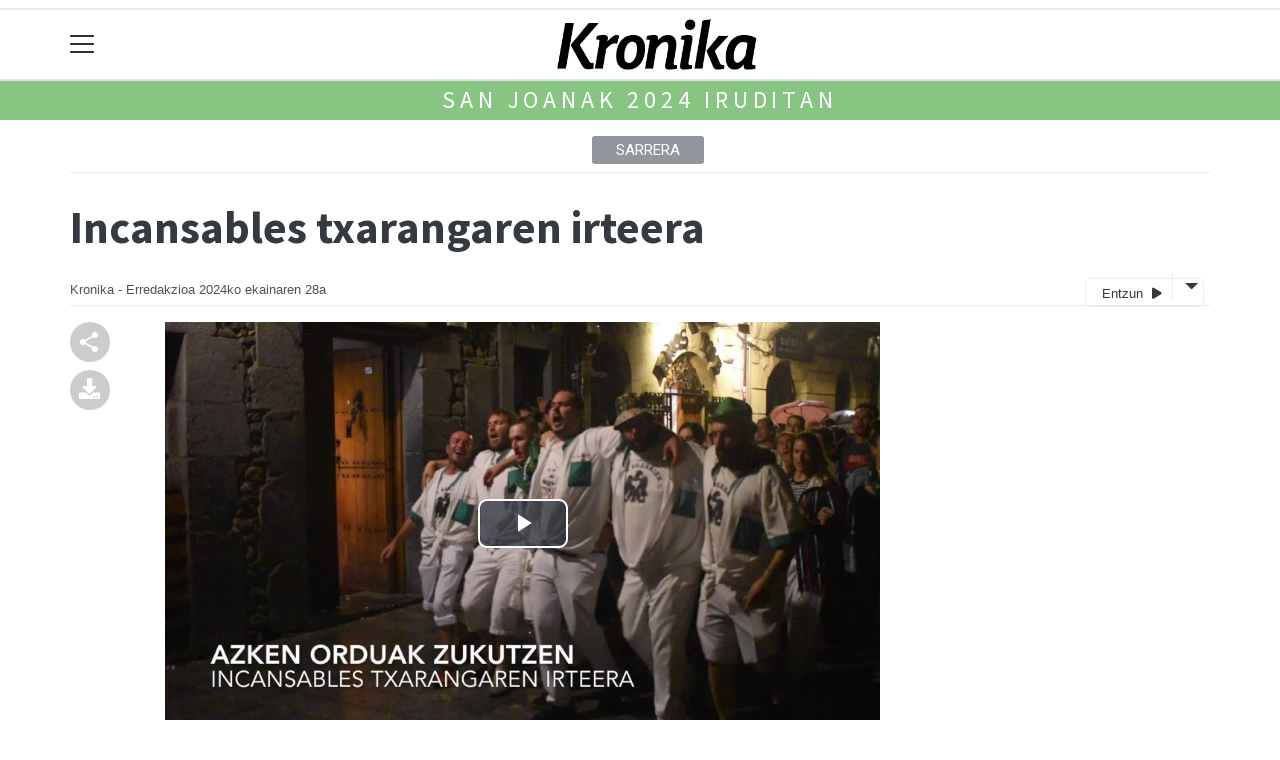

--- FILE ---
content_type: text/html; charset=UTF-8
request_url: https://cloud.tokimedia.eus/public/bideo/126217/embed
body_size: 6555
content:
<!DOCTYPE html>
<html>

<head>
    <meta charset="utf-8" />
    <title>Azken txaranga</title>
    <!--
  <link rel="stylesheet" href="//vjs.zencdn.net/5.10/video-js.css">
  -->

    <link rel="stylesheet" href="https://cloud.tokimedia.eus/public/css/videojs_track.css">

    <link rel="alternate" type="application/json+oembed" href="https://cloud.tokimedia.eus/public/bideo/126217/oembed"
        title="TokiCloud oEmbed JSON">

    <!--
    <link rel="alternate" type="application/xml+oembed" href="https://cloud.tokimedia.eus/public/bideo/126217/oembed" title="TokiCloud oEmbed XML">
    -->

    <!--
  <link href="https://cdnjs.cloudflare.com/ajax/libs/video.js/7.20.3/video-js.min.css" rel="stylesheet">
  <script src="https://cdnjs.cloudflare.com/ajax/libs/video.js/7.20.3/video.min.js"></script>
  -->

    <!-- video.js framework -->
    <link href="https://cdnjs.cloudflare.com/ajax/libs/video.js/8.6.1/video-js.min.css" rel="stylesheet">
    <!--intelsat-2024-azpitituluen-botoia-cc-bihurtzeko-->
    <!--
   <link href="https://cloud.tokimedia.eus/public/css/videojs/8.6.1/video-js.css" rel="stylesheet">
   -->
    <script src="https://cdnjs.cloudflare.com/ajax/libs/video.js/8.6.1/video.min.js"></script>

    
    <!--intelsat-2023-->
    <script src="https://cloud.tokimedia.eus/public/videojs/dist/lang/eu.js"></script>

    

    <script src="https://code.jquery.com/jquery-2.2.4.js"></script>
    <style>
        /*body {margin:0;padding:0;background-color: black;}*/
        body {margin:0;padding:0;background-color: black;overflow:hidden;} div#bideo-hizkuntza-aukerak {
            position: absolute;
            top: 0.5em;
            /*right: 1em;*/
            z-index: 19999;
            /*top:35%;*/
            right: 0%;
        }

        a.bideo-hizkuntza-aukera {
            box-shadow: 4px 4px 10px rgba(0, 0, 0, 1);
            background-color: rgba(255, 255, 255, .5) !important;
            border-color: white;
            font-size: 2vw;
            float: left;
            clear: both;
            margin-bottom: 10px !important;
            margin-left: 5px !important;
        }

        a.btn-primary {
            color: #fff;
            background-color: #337ab7;
            border-color: #2e6da4;
        }

        a.btn {
            display: inline-block;
            /*padding: 6px 12px;*/
            padding: 2px 4px;
            margin-bottom: 0;
            font-size: 14px;
            font-weight: 400;
            line-height: 1.42857143;
            text-align: center;
            white-space: nowrap;
            vertical-align: middle;
            -ms-touch-action: manipulation;
            touch-action: manipulation;
            cursor: pointer;
            -webkit-user-select: none;
            -moz-user-select: none;
            -ms-user-select: none;
            user-select: none;
            background-image: none;
            border: 1px solid transparent;
            border-top-color: transparent;
            border-right-color: transparent;
            border-bottom-color: transparent;
            border-left-color: transparent;
            border-radius: 4px;
        }

        
        /*.vjs-big-play-centered .vjs-big-play-button{
              left:55% !important;
            }*/

        /*OHARRA::::Bideoak wenguneetan iframe zurigunea ez uzteko, baino arazoak sortzen baditu kendu,videojs estilo originalak position:relative erabiltzen du*/
        /*div.video-js {
              position:static !important;
            }*/
        
                div.video-js {
                  position:static !important;
                }
                /*.vid1_ima-ad-container{
                    position:static !important;
                }*/

        /*intelsat-2025-player-segunduak-atzera-egiteko-botoia-pause-overlay*/
        .vjs-control-bar{

            z-index: 1001;
        }
    </style>
</head>

<body id="body_videojs">

    
            <video id="vid1" class="video-js vjs-default-skin vjs-16-9 vjs-big-play-centered" controls
            poster="https://cloud.tokimedia.eus/d/kro/KRO_poster_00003586.jpg?param=1768548141"
            data-setup='{ "inactivityTimeout": 5000,"language":"eu" }'>

                            <source src="https://bideotoki.tokimedia.eus/hls/kro/KRO_,proxy_00003586.mp4,.urlset/master.m3u8" type='application/x-mpegURL'>
            
            
            <p>Video Playback Not Supported</p>
        </video>
    
    <div id="companion"></div>

    
    <!--intelsat-2022-current-time-start-->
            <script>
    var bideo_txiki_max_wa = 200;
    var nid = 126217;
    var bid = "KRO";
    var saretik_fitxategiak_id = 85872;
    var is_resume = 1;
    var is_custom_internet_server = 0;
    var is_fitxa_mota_audio = 0;
    var is_add_videojs_big_button_style = 0;
    var videojs_big_button_background_color = "";
    //intelsat-2023-publizitatean-ez-erakutsi-jatorrizko-bideoaren-azpitituluak
    var publizitatea_type_js = "";
    var event_play_kont = 0;
    var badauzka_azpitituluak_js = 0;
    //intelsat-2025-player-segunduak-atzera-egiteko-botoia
    var button_atzera_10_segundu = '';
    var button_aurrera_10_segundu = '';
    var jarraitu_ikusten_user_id = 0;
    var jarraitu_ikusten_video_time = 0;
    var jarraitu_ikusten_hedabidea = '';
    var jarraitu_ikusten_server = "tokicloud";
    
    //intelsat-2025-publizitatea-webgunearen-arabera-dfp
    //simulatu_get_webgune_url_dfp_publiziatea_erakusteko();

    //intelsat-2025-jarraitu-ikusten
    on_jarraitu_ikusten_message_event();

    //intelsat-2023-publizitatean-ez-erakutsi-jatorrizko-bideoaren-azpitituluak
    publizitatea_type_js = get_publizitatea_type_js();

    
    //intelsat-2019-bertikala
    
    $(document).ready(function() {

        //intelsat-2023-publizitatean-ez-erakutsi-jatorrizko-bideoaren-azpitituluak
        badauzka_azpitituluak_js = get_badauzka_azpitituluak_js();

        //Desgartzeko click modua disable egiteko
        video_contextmenu_disable();

        on_video_js_ready();
        on_fullscreenchange();
        resize_control_bar();

        function on_video_js_ready() {
            //resize_control_bar();

            var wa = $(window).width();
            //alert(wa);
            if (wa <= bideo_txiki_max_wa) {
                $("<style>.vjs-icon-play::before, .video-js .vjs-big-play-button::before, .video-js .vjs-play-control::before{margin-top:-5px;}</style>")
                    .appendTo("head");
            }




            videojs("vid1").ready(function() {

                const videoEl = this.el();

                

                var my_player = this;

                //intelsat-2025-player-segunduak-atzera-egiteko-botoia-pause-overlay
                //OHARRA::::Komentatu egin da
                /*let lastTap = 0;
                videoEl.addEventListener('touchend', (event) => {
                    if (event.target.closest('.vjs-control-bar')) return;

                    const now = new Date().getTime();
                    if (now - lastTap < 500) biclick(event);
                    lastTap = now;
                });

                my_player.on('dblclick', function(event) {
                    if (event.target.closest('.vjs-control-bar')) return;
                    biclick(event)
                });

                function biclick(e) {
                    const bounds = videoEl.getBoundingClientRect();
                    const clickX = e.changedTouches[0].clientX - bounds.left;
                    const width = bounds.width;
                    const third = width / 3;

                    if (clickX < third) {
                        player_rewind(my_player, 10, false);
                    } else if (clickX > 2 * third) {
                        player_forward(my_player, 10, false);
                    }
                };*/

                //intelsat-2025-player-segunduak-atzera-egiteko-botoia-pause-overlay
                seg10_aurrera_edo_atzera_click_bakarrarekin_main(my_player);

                if (wa <= bideo_txiki_max_wa) {
                    my_player.bigPlayButton.dimensions(40, 40);
                }

                //intelsat-2023-publizitatean-ez-erakutsi-jatorrizko-bideoaren-azpitituluak
                hide_azpitituluak_publizitatea_baldin_badago(my_player);

                //intelsat-2025-player-segunduak-atzera-egiteko-botoia
                videojs_control_bar_add_buttons("vid1");

                on_resume_event_orig_bideoa();
            })

        }

        function kontatu_bideoa(is_custom_internet_server_in = 0) {
            var my_nid = nid;
            /*if(is_publizitatea==1){
                my_nid=nid_publi;
            }*/

            var kontatu_bideoa_url = "";

            if (is_custom_internet_server_in) {
                kontatu_bideoa_url = "https://cloud.tokimedia.eus/public/kontatu-bideoa/ajax-kontatu-bideoa?my_time=" + new Date()
                    .getTime();
            } else {
                my_nid = 126217;
                kontatu_bideoa_url = "https://cloud.tokimedia.eus/public/kontatu-bideoa/ajax-kontatu-bideoa";
            }

            var location = window.location;

            var remote_addr = "18.117.166.112";

            jQuery.ajax({
                type: "POST",
                url: kontatu_bideoa_url,
                data: {
                    nid: my_nid,
                    nondik: bid,
                    http_referer: document.referrer,
                    server_name: location.hostname,
                    my_server: "",
                    saretik_fitxategiak_id: saretik_fitxategiak_id,
                    remote_addr: remote_addr
                },
                dataType: "json",
                success: function(result) {
                    //
                }
            });
        }

        function on_resume_event_orig_bideoa() {
            var my_player = videojs('vid1');
            my_player.on("play", function() {

                //intelsat-2023-publizitatean-ez-erakutsi-jatorrizko-bideoaren-azpitituluak
                show_azpitituluak_publizitatea_ondoren(my_player);

                if (window == window.top) {
                    //OHARRA::::ez da iframea

                    //console.log($('.ima-ad-container').first().css('position'));
                    //$('.ima-ad-container').first().css('position','inherit');
                    //$('.vid1_ima-ad-container').css('position','static');
                    var current_div = $('.vid1_ima-ad-container :first-child');
                    //alert(current_div.css('position'));  
                    var current_div_html = current_div.html();

                    if (current_div_html) {
                        current_div.prop("style").removeProperty("position");
                        //current_div.css('height','100%');
                        //current_div.css('height','100%');

                        //console.log($('.ima-ad-container').first().css('position'));
                    }
                }

                if (is_resume == 1) {

                    //console.log("is_resume="+is_resume);

                    is_resume = 0;
                    kontatu_bideoa();
                    //intelsat-2019-tokicloud-embed
                    if (is_custom_internet_server) {
                        kontatu_bideoa(1);
                    }

                    //intelsat-2019-dfp
                                            //console.log("dfp ez dago aktibatua");
                        if (jarraitu_ikusten_video_time > 0) {

                            //console.log("jarraitu_ikusten_video_time="+jarraitu_ikusten_video_time);
                            my_player.currentTime(jarraitu_ikusten_video_time);
                        }

                        //intelsat-2025-jarraitu-ikusten
                        var zenbatero = 2000;
                        setInterval(jarraitu_ikusten_api_video_time_save, zenbatero);
                                    }

                $("#bideo-hizkuntza-aukerak").css("display", "none");
            });


            //intelsat-2019-dfp
            
            my_player.on("pause", function() {
                $("#bideo-hizkuntza-aukerak").css("display", "block");
            });

        }

        function on_timer_pause() {
            var my_player = videojs('vid1');

            //if(!my_player.paused()){
            //alert("setTimeout");
            //my_player.muted(false);
            //my_player.ima.muted(false);
            //my_player.ima.requestAds();
            //my_player.ima.setVolume(1);
            //alert(player.ima);
            //my_player.pause();
            //my_player.muted(false);
            //if(my_player.ima.adsManager!=undefined){
            //my_player.pause();
            //my_player.ima.adsManager.setVolume(1);
            //my_player.muted(true);                      
            //}

            //}
        }

        function on_fullscreenchange() {
            //if(is_fitxa_mota_audio){   


            $(document).bind('webkitfullscreenchange mozfullscreenchange fullscreenchange', function() {

                var isFullScreen = document.fullScreen || document.mozFullScreen || document
                    .webkitIsFullScreen;

                var vjs_control_bar_size = '10px';
                //vjs_control_bar_size='20px'; 
                var vjs_progress_control_display = 'block';

                if (isFullScreen) {
                    //console.log('Go to Full Screen mode'); 
                    //vjs_control_bar_size='40px'; 
                    vjs_control_bar_size = '10px';

                    //vjs_progress_control_display='none';

                    $('.vjs-control-bar').css('font-size', vjs_control_bar_size);
                } else {
                    //console.log('Exit Full Screen mode'); 
                    vjs_control_bar_size = '10px';
                    //vjs_control_bar_size='20px'; 
                    //vjs_progress_control_display='block';
                    resize_control_bar();
                    return;
                }


            });
            //}   
        }

        function resize_control_bar() {

            //if(is_fitxa_mota_audio){
            var vjs_control_bar_size = '';

            if (window != window.top) {
                //OHARRA::::iframe barruan
                //console.log('iframe barruan');
                vjs_control_bar_size = '10px';
                //$('.vjs-control-bar').css('font-size',vjs_control_bar_size);
                /*  
                $('.video-js .vjs-big-play-button').css('background-color','rgba(43, 51, 63, 0.7)');             
                $('.video-js .vjs-big-play-button').css('font-size','3em');
                */
            } else {
                //console.log('iframe kanpoan');
                vjs_control_bar_size = '40px';
                //$('.vid1_ima-ad-container').css('position','static');
                //$('.ima-ad-container').css('position','static !important');
                //console.log($('.vid1_ima-ad-container').children(":first").html());


                if (is_add_videojs_big_button_style == 1) {
                    $('.video-js .vjs-big-play-button').css('font-size', '6em');
                }

                if (videojs_big_button_background_color.length > 0) {
                    $('.video-js .vjs-big-play-button').css('background-color',
                        videojs_big_button_background_color);
                }

            }

            $('.vjs-control-bar').css('font-size', vjs_control_bar_size);
            //}    
        }

        function video_contextmenu_disable() {

            $('#vid1').bind('contextmenu', function() {
                return false;
            });

            $('#body_videojs').bind('contextmenu', function() {
                return false;
            });

        }

        //intelsat-2023-publizitatean-ez-erakutsi-jatorrizko-bideoaren-azpitituluak
        function hide_azpitituluak_publizitatea_baldin_badago(my_player) {

            //console.log("publizitatea_type_js="+publizitatea_type_js);

            //if(publizitatea_type_js.length>0){
            if (badauzka_azpitituluak_js) {

                //$('.vjs-text-track-display').css('display','none');
                //my_player.textTracks()[0].mode = 'hidden';
            }
        }

        //intelsat-2023-publizitatean-ez-erakutsi-jatorrizko-bideoaren-azpitituluak
        function show_azpitituluak_publizitatea_ondoren(my_player) {

            event_play_kont++;

            if (event_play_kont >= 3) {

                //if(publizitatea_type_js.length>0){
                if (badauzka_azpitituluak_js) {

                    //console.log("badauzka_azpitituluak_js");  

                    //$('.vjs-text-track-display').css('display','block');

                    //intelsat-2024-hls
                    /*OHARRA::::Komentatu egin da
                    Azpitituluen ordez:
                    
                    {"bandwidth":2072847,"resolution":{"width":1024,"height":576},"codecs":"avc1.42c01f,mp4a.40.2","byteLength":2235320,"uri":"https://bideotoki.tokimedia.eus:443/hls/antx/ANTX_proxy_00000003.mp4/segment-11-v1-a1.ts","timeline":0,"playlist":"0-https://bideotoki.tokimedia.eus:443/hls/antx/ANTX_proxy_00000003.mp4/index-v1-a1.m3u8","start":100,"end":110}

                    azaltzea, lerro honegatik izan baitaiteke
                    */
                    //my_player.textTracks()[0].mode = 'showing';

                    console.log("my_player.textTracks()[0].mode=showing");
                }
            }
        }

        //intelsat-2023-publizitatean-ez-erakutsi-jatorrizko-bideoaren-azpitituluak
        function get_badauzka_azpitituluak_js() {

            var badauzka_azpitituluak_js = 0;

            
            return badauzka_azpitituluak_js;
        }
    });

    //intelsat-2023-publizitatean-ez-erakutsi-jatorrizko-bideoaren-azpitituluak
    function get_publizitatea_type_js() {

        var publizitatea_type_js = "";

        
        return publizitatea_type_js;
    }
    //intelsat-2025-player-segunduak-atzera-egiteko-botoia
    function videojs_control_bar_add_buttons(video_id, with_html_buttons = false) {
        //10 segundu
        var seek_value = 10;
        var player = videojs(video_id);
        var volumePanel = player.controlBar.volumePanel || player.controlBar.volumeMenuButton;

        button_atzera_10_segundu = player.controlBar.addChild('button');
        var myButtonAtzera10SegunduDom = button_atzera_10_segundu.el();

        //myButtonAtzera10SegunduDom.innerHTML = "-10seg";
        myButtonAtzera10SegunduDom.innerHTML = `
          <svg viewBox="0 0 24 24" fill="white" style="width: 100%; height: 100%;">
            <path d="M18 17V7L11 12L18 17Z" />
            <path d="M11 17V7L4 12L11 17Z" />
          </svg>
        `;

        myButtonAtzera10SegunduDom.title = "10 segundu atzera";

        button_aurrera_10_segundu = player.controlBar.addChild('button');
        var myButtonAurrera10SegunduDom = button_aurrera_10_segundu.el();

        //myButtonAurrera10SegunduDom.innerHTML = "+10seg";
        myButtonAurrera10SegunduDom.innerHTML = `
          <svg viewBox="0 0 24 24" fill="white" style="width: 100%; height: 100%;">
            <path d="M7 7V17L14 12L7 7Z" />
            <path d="M14 7V17L21 12L14 7Z" />
          </svg>
        `;

        myButtonAurrera10SegunduDom.title = "10 segundu aurrera";


        //player.controlBar.el().insertBefore(button_atzera_10_segundu.el(),player.controlBar.volumePanel.el());

        if (volumePanel) {
            player.controlBar.el().insertBefore(button_atzera_10_segundu.el(), volumePanel.el());
            player.controlBar.el().insertBefore(button_aurrera_10_segundu.el(), volumePanel.el());
        } else {
            console.log("No se encontró el panel de volumen en controlBar");
        }

        button_atzera_10_segundu.on('click', function() {
            player_rewind(player, 10, false);
        });

        button_atzera_10_segundu.on('touchend', function() {
            player_rewind(player, 10, false);
        });

        button_aurrera_10_segundu.on('click', function() {
            player_forward(player, 10, false);
        });

        button_aurrera_10_segundu.on('touchend', function() {
            player_forward(player, 10, false);
        });
    }
    //intelsat-2025-player-segunduak-atzera-egiteko-botoia
    function player_rewind(player, seek_value, with_pause = false, type = 'rewind') {
        //reset_current_selected_bideo_shorcut_values();

        /*
        if(with_pause){
        
          player.pause();
        }

        player.currentTime(Math.max(0, player.currentTime() - seek_value));
        
        if(!with_pause){
        
          player.play();
        }*/

        // Guarda el estado actual de reproducción
        const wasPlaying = !player.paused();

        if (type == 'rewind') {

            // Retrocede el video (sin tiempos negativos)
            player.currentTime(Math.max(0, player.currentTime() - seek_value));
        } else {

            player.currentTime(Math.max(0, player.currentTime() + seek_value));
        }

        // Controla el estado después de retroceder
        if (with_pause) {
            player.pause(); // Fuerza la pausa si with_pause=true
        } else {
            if (wasPlaying) {
                player.play(); // Continúa reproduciendo solo si ya estaba en play
            }
            // Si estaba en pausa, no hace nada (se mantiene en pausa)
        }
    }
    //intelsat-2025-player-segunduak-atzera-egiteko-botoia
    function player_forward(player, seek_value, with_pause = false) {

        player_rewind(player, seek_value, with_pause, 'forward');
    }
    //intelsat-2025-jarraitu-ikusten
    function on_jarraitu_ikusten_message_event() {

        window.addEventListener('message', function(event) {
            // Verifica el origen si es necesario
            // if (event.origin !== "http://dominio-padre.com") return;

            // Muestra el mensaje recibido
            //console.log('Mensaje recibido en el iframe jarraitu_ikusten_video_time: ' + event.data.jarraitu_ikusten_video_time);

            // Opcional: responder al padre
            //event.source.postMessage('Respuesta desde el iframe', event.origin);

            if (event.data["message_type"] != null) {

                console.log("embed kode barrutik message_type=" + event.data.message_type);

                if (event.data.message_type == 'jarraitu_ikusten') {

                    if (event.data["user_id"] != null) {

                        jarraitu_ikusten_user_id = event.data.user_id;

                        console.log("embed kode barrutik user_id=" + event.data.user_id);
                    }

                    if (event.data["hedabidea"] != null) {

                        jarraitu_ikusten_hedabidea = event.data.hedabidea;

                        console.log("embed kode barrutik hedabidea=" + event.data.hedabidea);
                    }

                    /*if(event.data["jarraitu_ikusten_video_time"]!=null && event.data.jarraitu_ikusten_video_time>0){

                jarraitu_ikusten_video_time=event.data.jarraitu_ikusten_video_time;
             
                console.log("embed kode barrutik jarraitu_ikusten_video_time="+event.data.jarraitu_ikusten_video_time);
              }*/

                    if (jarraitu_ikusten_hedabidea.length > 0 && jarraitu_ikusten_user_id > 0) {

                        //console.log("setInterval martxan jarri behar da player denbora gordetzeko");

                        jarraitu_ikusten_api_video_time_load();
                    }
                }
            }
        });
    }

    function jarraitu_ikusten_api_video_time_load() {

        //console.log("jarraitu_ikusten_api_video_time_save");

        //gidacloud zerbitzariko helbidea
        var url_jarraitu_ikusten_api_video_time_load =
            "https://gidacloud.tokimedia.eus/jarraitu-ikusten-api/video-time-load";

        if (url_jarraitu_ikusten_api_video_time_load.length > 0) {

            var my_nid = 126217;

            jQuery.ajax({
                type: "POST",
                url: url_jarraitu_ikusten_api_video_time_load,
                data: {
                    nid: my_nid,
                    user_id: jarraitu_ikusten_user_id,
                    hedabidea: jarraitu_ikusten_hedabidea,
                    jarraitu_ikusten_server: jarraitu_ikusten_server
                },
                dataType: "json",
                success: function(result) {
                    console.log(result);

                    if (result["success"] != null && result.success == 1) {

                        if (result["video_time"] != null && result.video_time > 0) {

                            jarraitu_ikusten_video_time = result.video_time;
                        }
                    }
                }
            });

        }
    }

    function jarraitu_ikusten_api_video_time_save() {

        //gidacloud zerbitzariko helbidea
        var url_jarraitu_ikusten_api_video_time_save =
            "https://gidacloud.tokimedia.eus/jarraitu-ikusten-api/video-time-save";

        if (url_jarraitu_ikusten_api_video_time_save.length > 0 && jarraitu_ikusten_user_id > 0 &&
            jarraitu_ikusten_hedabidea.length > 0) {

            var my_player = videojs('vid1');
            var video_time = my_player.currentTime();

            if (video_time > 0) {

                var my_nid = 126217;

                console.log(url_jarraitu_ikusten_api_video_time_save + ", video_time=" + video_time);

                jQuery.ajax({
                    type: "POST",
                    url: url_jarraitu_ikusten_api_video_time_save,
                    data: {
                        nid: my_nid,
                        user_id: jarraitu_ikusten_user_id,
                        hedabidea: jarraitu_ikusten_hedabidea,
                        jarraitu_ikusten_video_time: video_time,
                        jarraitu_ikusten_server: jarraitu_ikusten_server
                    },
                    dataType: "json",
                    success: function(result) {
                        console.log(result);
                    }
                });
            }
        }
    }
    //intelsat-2025-publizitatea-webgunearen-arabera-dfp
    function simulatu_get_webgune_url_dfp_publiziatea_erakusteko(){
     
        var webguneUrl="https://kronika.eus/hernani/1719530599249-incansables-txarangaren-irteera";
        console.log("webguneUrl="+webguneUrl);
    }
    //intelsat-2025-player-segunduak-atzera-egiteko-botoia-pause-overlay
    function seg10_aurrera_edo_atzera_click_bakarrarekin_main(player){

              //var player = videojs('my-video');

              // Crear overlay que solo responde a clics en los laterales
              var clickOverlay = document.createElement('div');
              clickOverlay.className = 'vjs-click-overlay';
              clickOverlay.style.cssText = `
                  position: absolute;
                  top: 0;
                  left: 0;
                  width: 100%;
                  height: 100%;
                  z-index: 1000;
                  pointer-events: none; /* Permite clics a través del overlay */
              `;

              // Crear áreas clickeables solo en los laterales
              var leftClickZone = document.createElement('div');
              leftClickZone.style.cssText = `
                  position: absolute;
                  top: 0;
                  left: 0;
                  width: 33%;
                  height: 100%;
                  pointer-events: auto;
                  cursor: pointer;
              `;

              var rightClickZone = document.createElement('div');
              rightClickZone.style.cssText = `
                  position: absolute;
                  top: 0;
                  right: 0;
                  width: 33%;
                  height: 100%;
                  pointer-events: auto;
                  cursor: pointer;
              `;

              // Agregar zonas al overlay
              clickOverlay.appendChild(leftClickZone);
              clickOverlay.appendChild(rightClickZone);

              // Agregar el overlay al reproductor
              player.el().appendChild(clickOverlay);

              // Función para manejar clics en la zona izquierda
              leftClickZone.addEventListener('click', function(e) {
                  e.stopPropagation(); // Evita que el clic llegue al video
                  console.log('10 segundu atzera');
                  player_rewind(player,10,false);
              });

              // Función para manejar clics en la zona derecha
              rightClickZone.addEventListener('click', function(e) {
                  e.stopPropagation(); // Evita que el clic llegue al video
                  console.log('10 segundu aurrera');
                  player_forward(player,10,false);
              });

              // Ajustar el tamaño del overlay
              function resizeOverlay() {
                  var videoEl = player.el().querySelector('.vjs-tech');
                  if (videoEl) {
                      clickOverlay.style.width = videoEl.offsetWidth + 'px';
                      clickOverlay.style.height = videoEl.offsetHeight + 'px';
                  }
              }

              // Configurar eventos para redimensionamiento
              player.on('loadedmetadata', resizeOverlay);
              player.on('resize', resizeOverlay);
              window.addEventListener('resize', resizeOverlay);

              // Inicializar el tamaño
              resizeOverlay();


    }    
</script>
    
    
    <script>
        function downloadVideo() {
            window.parent.postMessage({
                action: "toVideoDownload",
                video: "https://cloud.tokimedia.eus/d/kro/KRO_proxy_00003586.mp4?param=1768548141",
                poster: "https://cloud.tokimedia.eus/d/kro/KRO_poster_00003586.jpg?param=1768548141",
                src: window.location.href
            }, "*");
        }

            </script>

</body>

</html>


--- FILE ---
content_type: text/html; charset=utf-8
request_url: https://www.google.com/recaptcha/api2/aframe
body_size: 258
content:
<!DOCTYPE HTML><html><head><meta http-equiv="content-type" content="text/html; charset=UTF-8"></head><body><script nonce="5vyRsWYga9YMqDScLFV7dA">/** Anti-fraud and anti-abuse applications only. See google.com/recaptcha */ try{var clients={'sodar':'https://pagead2.googlesyndication.com/pagead/sodar?'};window.addEventListener("message",function(a){try{if(a.source===window.parent){var b=JSON.parse(a.data);var c=clients[b['id']];if(c){var d=document.createElement('img');d.src=c+b['params']+'&rc='+(localStorage.getItem("rc::a")?sessionStorage.getItem("rc::b"):"");window.document.body.appendChild(d);sessionStorage.setItem("rc::e",parseInt(sessionStorage.getItem("rc::e")||0)+1);localStorage.setItem("rc::h",'1768548144209');}}}catch(b){}});window.parent.postMessage("_grecaptcha_ready", "*");}catch(b){}</script></body></html>

--- FILE ---
content_type: application/javascript; charset=utf-8
request_url: https://fundingchoicesmessages.google.com/f/AGSKWxVJXMpLKCs784wNmgbxduPwVEc6ftjdiYS-_h5Xqtrnv544pbqrnjH5x1dcmMld5I9pFdHj6NVdPWsimiTxvcRMcmdAeTYy-5vooGDe8kTWte1tcnkevf1se4uqWSB2BUCbDeC4gKjin1gowRKACJQRLWd21QoUHrrL_flzy7fSqO2Br6Ai1LJ_DLK9/_/adunix.160x600.php?_advsetup./jsplayerads-/banner.ws?
body_size: -1290
content:
window['0e8ff95b-9f64-4e00-9922-e61c3da44fae'] = true;